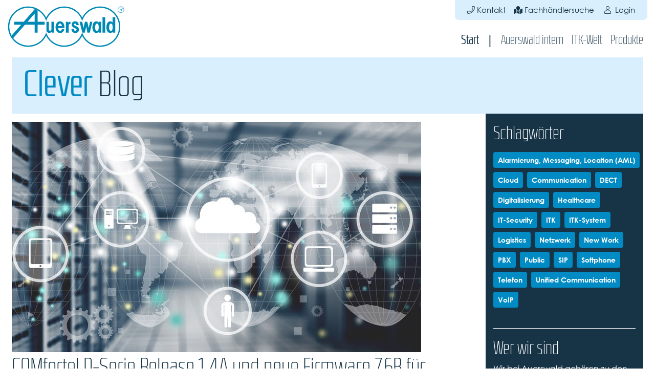

--- FILE ---
content_type: text/html; charset=utf-8
request_url: https://blog.auerswald.de/de/comfortel-d-serie-release-1-4a-und-neue-firmware-7-6b-fuer-compact-systeme?
body_size: 8764
content:
<!DOCTYPE html>
<html class="" lang="de" dir="ltr">
<head>

<meta charset="utf-8">
<!-- 
	This website is powered by TYPO3 - inspiring people to share!
	TYPO3 is a free open source Content Management Framework initially created by Kasper Skaarhoj and licensed under GNU/GPL.
	TYPO3 is copyright 1998-2026 of Kasper Skaarhoj. Extensions are copyright of their respective owners.
	Information and contribution at https://typo3.org/
-->



<title>Blog: COMfortel D-Serie Release 1.4A und neue Firmware 7.6B für COMpact-Systeme</title>
<meta http-equiv="x-ua-compatible" content="IE=edge">
<meta name="generator" content="TYPO3 CMS">
<meta name="viewport" content="width=device-width, initial-scale=1, shrink-to-fit=no">

<link rel="stylesheet" href="/_assets/5d8b9f09679dc63b809d410272f2c8ce/Css/frontend.min.css?1694523035" media="all">

<link rel="stylesheet" href="/_assets/00edc77df3bc757a2867574f2c06a372/CSS/styles.css?1761740187" media="all">
<link rel="stylesheet" href="/_assets/8412aa65bd2940a1389cc9bcb5b6bc8a/JavaScript/lightbox/ekko-lightbox.css?1761740187" media="all">
<link rel="stylesheet" href="/_assets/8412aa65bd2940a1389cc9bcb5b6bc8a/CSS/auer_provider.css?1761740186" media="all">
<link rel="stylesheet" href="/_assets/5449cb63b1f21189b0bcfe6c2be2eb38/Libraries/justifiedGallery/justifiedGallery.min.css?1697135886" media="all">
<link rel="stylesheet" href="/_assets/8412aa65bd2940a1389cc9bcb5b6bc8a/CSS/dpn_glossary/styles.css?1761740186" media="all">







      <link rel="stylesheet" type="text/css" href="https://assets.auerswald.de/assets/39a43b61/css/styles.css" media="all">
<meta name="msapplication-TileColor" content="#0088C6">
<meta name="msapplication-navbutton-color" content="#0088C6">
<meta name="theme-color" content="#0088C6">
<meta name="apple-mobile-web-app-status-bar-style" content="default">
<link rel="shortcut icon" href="https://assets.auerswald.de/assets/39a43b61/icons/favicon.ico">
<link rel="icon" type="image/png" sizes="16x16" href="https://assets.auerswald.de/assets/39a43b61/icons/favicon-16x16.png">
<link rel="icon" type="image/png" sizes="32x32" href="https://assets.auerswald.de/assets/39a43b61/icons/favicon-32x32.png">
<link rel="icon" type="image/png" sizes="96x96" href="https://assets.auerswald.de/assets/39a43b61/icons/favicon-96x96.png">
<meta name="msapplication-TileImage" content="https://assets.auerswald.de/assets/39a43b61/icons/ms-icon-144x144.png">
<link rel="apple-touch-icon" sizes="57x57" href="https://assets.auerswald.de/assets/39a43b61/icons/apple-icon-57x57.png">
<link rel="apple-touch-icon" sizes="60x60" href="https://assets.auerswald.de/assets/39a43b61/icons/apple-icon-60x60.png">
<link rel="apple-touch-icon" sizes="72x72" href="https://assets.auerswald.de/assets/39a43b61/icons/apple-icon-72x72.png">
<link rel="apple-touch-icon" sizes="76x76" href="https://assets.auerswald.de/assets/39a43b61/icons/apple-icon-76x76.png">
<link rel="apple-touch-icon" sizes="114x114" href="https://assets.auerswald.de/assets/39a43b61/icons/apple-icon-114x114.png">
<link rel="apple-touch-icon" sizes="120x120" href="https://assets.auerswald.de/assets/39a43b61/icons/apple-icon-120x120.png">
<link rel="apple-touch-icon" sizes="144x144" href="https://assets.auerswald.de/assets/39a43b61/icons/apple-icon-144x144.png">
<link rel="apple-touch-icon" sizes="152x152" href="https://assets.auerswald.de/assets/39a43b61/icons/apple-icon-152x152.png">
<link rel="apple-touch-icon" sizes="180x180" href="https://assets.auerswald.de/assets/39a43b61/icons/apple-icon-180x180.png">
<link rel="manifest" href="https://assets.auerswald.de/assets/39a43b61/icons/manifest.json">
<link rel="icon" type="image/png" sizes="192x192" href="https://assets.auerswald.de/assets/39a43b61/icons/android-icon-192x192.png">  	<!-- Matomo -->
<script>
  var _paq = window._paq = window._paq || [];
  /* tracker methods like "setCustomDimension" should be called before "trackPageView" */
  _paq.push(['trackPageView']);
  _paq.push(['enableLinkTracking']);
  (function() {
    var u="https://assets.auerswald.de/webstatistik/1/";
    _paq.push(['setTrackerUrl', u+'matomo.php']);
    _paq.push(['setSiteId', '16']);
    var d=document, g=d.createElement('script'), s=d.getElementsByTagName('script')[0];
    g.async=true; g.src=u+'matomo.js'; s.parentNode.insertBefore(g,s);
  })();
</script>
<!-- End Matomo Code --><script src=https://ccm.auerswald.de/ccm/public/app.js?apiKey=fa2a65c3cbd8d22e1fdc9dcc8b3fe98b367a8ead34e21b06&amp;domain=4fe7bcf&amp;lang=de_DE&amp;theme=8475a41 referrerpolicy="origin"></script>

</head>
<body id="p1855" class="nojs page-auerswald page__border page__padding--top page__context--primary">





<style></style>

<header class="navbar navbar-light navbar-expand-lg fixed-top">
    <div class="container">
        
                <a class="navbar-brand mr-md-auto d-inline-flex" href="https://www.auerswald.de/de/start"><img src="https://assets.auerswald.de/assets/39a43b61/images/logos/logo.svg" alt="Auerswald"></a>
            

        <div class="logo-born">
            <img src="/_assets/8412aa65bd2940a1389cc9bcb5b6bc8a/Images/made-in-germany-label.svg" width="410" height="129" alt="">
        </div>

        
                <button class="navbar-toggler ml-auto mr-3" type="button" data-toggle="collapse" data-target="#main-navigation" aria-controls="main-navigation" aria-expanded="false" aria-label="Toggle navigation">
                    <span class="navbar-toggler-icon"></span>
                </button>
            
        

        <div id="main-navigation" class="collapse navbar-collapse flex-md-column">
            <ul id="navigation-meta" class="navbar-nav navbar-expand-lg ml-auto align-items-end">
    

    
        <li class="nav-item">
            <a class="nav-link" href="/de/kontakt">
        
                
            
    

<span class="fal fa-phone"></span>
Kontakt
</a>
        </li>
    
        <li class="nav-item">
            <a class="nav-link" href="/de/fachhaendlersuche">
        
                
            
    

<span class="fas fa-map-marked"></span>
Fachh&auml;ndlersuche
</a>
        </li>
    

    


    <li class="nav-item" data-loginstatus data-loginstatus-uri="/uncached/json/loginStatus">
        <a data-logout="" class="nav-link d-none" href="/de/login?tx_auersso4_authentication%5Baction%5D=logout&amp;tx_auersso4_authentication%5Bcontroller%5D=Authentication&amp;cHash=64038d5324c7638324ddb8968e8c8866"><i class="fas fa-sign-out p-lg-1"></i> Logout <span class="small" data-username></span></a>
        <a data-login="" class="nav-link d-none" href="/de/login?tx_auersso4_authentication%5Baction%5D=ssoLogin&amp;tx_auersso4_authentication%5Bcontroller%5D=Authentication&amp;cHash=90e571e86d4fead228f6b84f19a37f58"><i class="fal fa-user p-lg-1"></i> Login</a>
    </li>



    
</ul>

            <ul id="navigation-main" class="navbar-nav navbar-expand-lg ml-auto mt-auto">
    
        
                

                <li class="nav-item">
                    <a href="https://blog.auerswald.de/de/start" target="" title="Start" class="nav-link" id="nav-main-1887">
                        
        
    

Start

                        
                            <span class="ml-auto fas fa-chevron-right"></span>
                        
                    </a>

                    
                            
                        
                </li>
            
    
        
                <li class="navigation-divider">
                
            
    
        
                

                <li class="nav-item">
                    <a href="https://blog.auerswald.de/de/start/kategorien/kategorie/auerswald-intern" target="" title="Auerswald intern" class="nav-link secondary" id="nav-main-1884">
                        
        
    

Auerswald intern

                        
                            <span class="ml-auto fas fa-chevron-right"></span>
                        
                    </a>

                    
                            
                        
                </li>
            
    
        
                

                <li class="nav-item">
                    <a href="https://blog.auerswald.de/de/start/kategorien/kategorie/itk-welt" target="" title="ITK-Welt" class="nav-link secondary" id="nav-main-1885">
                        
        
    

ITK-Welt

                        
                            <span class="ml-auto fas fa-chevron-right"></span>
                        
                    </a>

                    
                            
                        
                </li>
            
    
        
                

                <li class="nav-item">
                    <a href="https://blog.auerswald.de/de/start/kategorien/kategorie/produkte" target="" title="Produkte" class="nav-link secondary" id="nav-main-1886">
                        
        
    

Produkte

                        
                            <span class="ml-auto fas fa-chevron-right"></span>
                        
                    </a>

                    
                            
                        
                </li>
            
    

    

    
</ul>

        </div>
    </div>
</header>





	
<a id="c10344"></a><section class="
            bg__none section__none section__context--none
            bg-none
            
            
            
            
            pt-2
            
            pl-2
            pr-2
            txt__color--none
            " style="background-color: "><div class="container"><div class="no-gutters"><section class="
            bg__tertiary section__tertiary section__context--tertiary
            bg-tertiary
            
            
            
            
            pt-2
            pb-2
            pl-2
            pr-2
            txt__color--none
            " style="background-color: "><div class="container"><div class="no-gutters"><a id="c10157"></a><h1><span class="text-primary"><strong>Clever </strong><span class="text-secondary">Blog</span></span></h1></div></div></section></div></div></section>


        
        <section class="
            bg__none section__none section__context--none
            bg-none
            
            
            
            
            
            pb-2
            pl-2
            pr-2
            txt__color--none
            " style="background-color: ">
            <div class="container">
                <div class="no-gutters">
                    
                        
                            

    <div class="row m-0">
        <div class="col-xs-12 col-sm-12 col-md-9 col-lg-9 col-xl-9 mt-0 mr-0 mb-0 ml-0 pt-3 pr-3 pb-0 pl-0 bg__none bg-none txt__color--none">
            
                
                    
<a id="c9716"></a><div class="ce-textpic"><div class="text-left"><div class="ce-gallery" data-ce-columns="1" data-ce-images="1"><div class="row"><div class="col col-12 col-lg-12 text-left"><figure class="image"><img class="image-embed-item img-fluid" src="/fileadmin/user_upload/Clever_Blog/2020/Blogbeitrag_Release-1.4A_7.6B_800x450px.jpg" width="800" height="450" alt=""></figure></div></div></div></div><div class="ce-bodytext"><h2>COMfortel D-Serie Release 1.4A und neue Firmware 7.6B f&uuml;r COMpact-Systeme</h2><p><strong>Ein weiterer Schritt in die Zukunft &ndash; COMfortel D-Serie Release 1.4A und die neue Firmware 7.6B f&uuml;r die COMpact-Systeme</strong></p><p>Wie sieht die Zukunft aus? F&uuml;r uns liegt die Zukunft ganz klar in der l&ouml;sungsorientierten Denkweise. Wir l&ouml;sen uns von klassischen Kommunikationskonzepten und m&ouml;chten Ihnen mit unserem Portfolio&nbsp;<strong>schrittweise eine 360&deg; Kommunikation erm&ouml;glichen</strong>. Hierbei stellen nicht die technischen Gegebenheiten, die M&ouml;glichkeit Ihrer Kommunikation dar, sondern sie passen sich Ihnen an. Auf diesem Weg haben wir uns viele Ziele gesteckt. An der Erreichung der einzelnen Meilensteine m&ouml;chten wir Sie so fr&uuml;h wie m&ouml;glich teilhaben lassen und &uuml;ber regelm&auml;&szlig;ige Updates auf den neuesten Stand bringen. Mit den Releases&nbsp;<strong>1.4A und 7.6B</strong>&nbsp;haben wir ein weiteres Etappenziel auf dem Weg in die Zukunft erreicht.<br> &nbsp;</p><p><strong>COMfortel D-Serie steht f&uuml;r Premium SIP-Telefonie</strong></p><p>Mit dem&nbsp;<strong>Release 1.4A</strong>&nbsp;f&uuml;r die COMfortel D-Serie haben wir neben zahlreichen Verbesserungen und Optimierungen konsequent das Konzept der IP-Telefone mit&nbsp;<strong>modernem, funktionalem Design</strong>&nbsp;weiterverfolgt: Dank der&nbsp;<strong>Interoperabilit&auml;t &uuml;ber den offenen SIP-Standard</strong>&nbsp;k&ouml;nnen Sie die IP-Telefone mit&nbsp;<strong>Premium-Funktionen</strong>&nbsp;auch an 3rd-Party-Telekommunikationsplattformen problemlos betreiben.&nbsp;<strong>Zero-Touch-Provisioning</strong>&nbsp;sorgt f&uuml;r effizientes Einrichten. &Uuml;ber die M&ouml;glichkeit, eigene Kurzbefehle f&uuml;r nahezu beliebige Szenarien auf Funktionstasten zu legen, z. B. das Ein- und Ausloggen in Zeiterfassungssystemen, sind die <a href="#SIP" title="Session Initiation Protocol ist ein Netzprotokoll zum Aufbau, zur Steuerung und zum Abbau einer Kommunikationssitzung zwischen zwei und mehr Teilnehmern" class="dpnglossary link">SIP</a>-Ger&auml;te flexibel konfigurierbar und eignen sich daher bestens f&uuml;r das Projektgesch&auml;ft. Diese Flexibilit&auml;t bietet Investitionsschutz f&uuml;r die Zukunft. Die n&ouml;tige IT-Sicherheit wird &uuml;ber&nbsp;<strong>OpenVPN</strong>&nbsp;und&nbsp;<strong>IPSec</strong>&nbsp;gew&auml;hrleistet.<br> &nbsp;</p><p><strong>Sicher ist sicher &ndash; Fallback-Identit&auml;ten f&uuml;r redundante L&ouml;sungen</strong></p><p>Trauen Sie sich schon in die Cloud oder sind Sie eher der klassische Typ, der lieber auf eine On-Premises-PBX setzt? Bei der COMfortel D-Serie m&uuml;ssen Sie sich nicht entscheiden, Sie sind f&uuml;r beide L&ouml;sungen bestens gewappnet. &Uuml;ber die Fallback-Identit&auml;ten, die mit dem Release 1.4A implementiert wurden, k&ouml;nnen Sie die&nbsp;<strong>COMfortel D-Serie an einer Cloud-L&ouml;sung betreiben</strong>&nbsp;und zus&auml;tzlich Ihre bereits vorhanden PBX als Backup-L&ouml;sung nutzen, falls es bei der Umstellung in die Cloud doch mal nicht ganz so reibungslos funktioniert. Aber auch wenn Sie generell weiterhin lieber bei On-Premises-Hardware bleiben wollen, k&ouml;nnen Sie das zweite System als&nbsp;<strong>redundante L&ouml;sung</strong>&nbsp;verwenden, um maximale Verf&uuml;gbarkeit sicher zu stellen. Wie Sie eine&nbsp;<strong>Fallback-Identit&auml;t einrichten</strong>, erkl&auml;ren wir Ihnen in folgendem Video:</p><p><a href="https://www.youtube.com/watch?v=3aJlpAHd0Zg&amp;feature=youtu.be" target="_blank" title="YouTube" rel="noreferrer">Zum Video COMfortel D-Serie: Fallback-Identit&auml;t einrichten</a><br> &nbsp;</p><p><strong>&bdquo;&hellip; and ACTION!&ldquo; Action URLs und Lua-Skripte machen es m&ouml;glich</strong></p><p>Ein weiteres Highlight des Releases 1.4A ist die Erweiterung der Telefon-API um&nbsp;<strong>Action URLs</strong>, welche, neben dem offensichtlichen Ausl&ouml;sen von Aktionen &uuml;ber das Interface der Ger&auml;te, auch eine einfache und sichere M&ouml;glichkeit zur Fernsteuerung der Telefone bieten. Die wichtigsten Telefonfunktionen unseres&nbsp;<strong>UC-Clients PBX Call Assist</strong>, wie Ruf starten, annehmen, halten und beenden, werden dar&uuml;ber ebenfalls gesteuert. Um auch hier kompatibel zu 3rd-Party-Telekommunikation zu bleiben, haben wir bereits zahlreiche Szenarien f&uuml;r Sie vorbereitet. Sollten Sie dar&uuml;ber hinaus mehr ben&ouml;tigen, l&auml;sst sich die Konfiguration der Action URLs ganz einfach anpassen.</p><p>Weitere technische Informationen zu Action URLs in der COMfortel D-Serie finden Sie&nbsp;<a href="http://wiki.auerswald.de/doku.php?id=en:products:comfortel-d-series:d-100-200:developer:actionurls" target="_blank" title="Auerswald Wiki" rel="noreferrer">hier</a>.</p><p>V&ouml;llig unabh&auml;ngig von Action URLs k&ouml;nnen Sie die&nbsp;<strong>Telefon-API der COMfortel D-Serie</strong>&nbsp;auch f&uuml;r ganz andere Anwendungsszenarien nutzen. Beispielsweise k&ouml;nnen komplexe Szenarien wie die Projekt- und Zeiterfassung von Mitarbeitern &uuml;ber Knopfdruck an den Ger&auml;ten der COMfortel D-Serie abgebildet werden. Erm&ouml;glicht wird dies &uuml;ber die einfache, aber effiziente&nbsp;<strong>Skriptsprache Lua</strong>, bei der auch unge&uuml;bte Anwender das enorme Potential problemlos absch&ouml;pfen k&ouml;nnen. In der COMfortel D-Serie wurde Lua bereits von Beginn an tief in die Telefone integriert, um so als universelle Schnittstelle an fast jeder beliebigen API von Fremdsystemen zu dienen. So ist es z. B. m&ouml;glich, per einfachem Knopfdruck Aktionen auszul&ouml;sen, Status abzufragen und diese direkt am Telefon, z. B. &uuml;ber eine farbige LED, direkt zu visualisieren. Der Kreativit&auml;t sind durch die Vielseitigkeit der zugrundeliegenden Lua-Skripte im Prinzip keine Grenzen gesetzt. Dies erm&ouml;glicht eine nahtlose Integration der COMfortel D-Serie in nahezu jede Kundenanforderung.</p><p>Weitere Details zu Lua-Skripten in der COMfortel D-Serie erfahren Sie&nbsp;<a href="http://wiki.auerswald.de/doku.php?id=en:products:comfortel-d-series:d-100-200:developer:luaapi" target="_blank" title="Auerswald Wiki" rel="noreferrer">hier</a>.<br> &nbsp;</p><p><strong>Komfort mit dabei &ndash; Vereinfachtes Laden der Premium-Funktionen</strong></p><p>Auch der Komfort soll mit dem Release 1.4 nicht zu kurz kommen. Zum Betrieb an einer Auerswald Kommunikationsplattform k&ouml;nnen Sie nun&nbsp;<strong>vereinfacht die Premium-Funktionen auch ohne Provisioning laden</strong>&nbsp;und haben so einen schnelleren Zugriff auf alle Premium-Funktionen der COMfortel D-Serie in Verbindung mit unseren Auerswald Systemen. &Uuml;ber den Button&nbsp;<strong>Herstellertemplates aktivieren</strong>&nbsp;in&nbsp;<strong>Einstellungen</strong>&nbsp;<strong>&gt;</strong>&nbsp;<strong>Provisioning</strong>&nbsp;werden alle Premium-Funktionen dauerhaft in den Speicher geladen.</p><p>Haben Sie schon die Vorz&uuml;ge des Provisioning f&uuml;r sich entdeckt? In unserem Blogbeitrag&nbsp;<strong><a href="https://blog.auerswald.de/zero-touch-provisioning-mit-sicherheit/" target="_blank" title="Clever Blog">Zero Touch Provisioning mit Sicherheit</a></strong>&nbsp;wird Schritt f&uuml;r Schritt erkl&auml;rt, was Sie genau tun m&uuml;ssen, um vom Provisioning zu profitieren.<br> &nbsp;</p><p><strong>Eine runde Sache &ndash; Alle Systeme sind aufeinander abgestimmt</strong></p><p>Um von den vielen neuen Verbesserungen und Features des Releases 1.4A in Verbindung mit unseren Kommunikationsplattformen zu profitieren, empfehlen wir den Firmwarestand der ITK-Systeme auf die Version 7.6B zu aktualisieren. <a href="#CTI" title="Technologie, die Computer und spezialisierte Software zur Steuerung und Koordination von Telefondiensten nutzt" class="dpnglossary link">CTI</a>-Basisfunktionen f&uuml;r unsere COMfortel D-Serie wurden bereits implementiert. Weitere Funktionen werden derzeit von uns entwickelt und folgen mit den n&auml;chsten Meilensteinen.</p><p>Hier geht es&nbsp;<a href="http://www.auerswald.de/service" target="_blank" title="Auerswald Support">zum Download</a>.</p></div></div>


                
            
        </div>

        <div class="col-xs-12 col-sm-12 col-md-3 col-lg-3 col-xl-3 mt-0 mr-0 mb-0 ml-0 pt-3 pr-0 pb-0 pl-0 bg__secondary bg-secondary txt__color--none">
            
                
                    
<a id="c10476"></a><section class="
            bg__none section__none section__context--none
            bg-none
            
            
            
            
            
            
            
            
            txt__color--none
            " style="background-color: "><div class="container"><div class="no-gutters"><a id="c10091"></a><h3>Schlagw&ouml;rter</h3><a id="c10092"></a><div class="bloglist bloglist--tag"><a class="btn btn-sm btn-primary mr-2 mt-2" href="/de/start/tags/schlagwort/alarmierung-messaging-location-aml">Alarmierung, Messaging, Location (AML)</a><a class="btn btn-sm btn-primary mr-2 mt-2" href="/de/start/tags/schlagwort/cloud">Cloud</a><a class="btn btn-sm btn-primary mr-2 mt-2" href="/de/start/tags/schlagwort/communication">Communication</a><a class="btn btn-sm btn-primary mr-2 mt-2" href="/de/start/tags/schlagwort/dect">DECT</a><a class="btn btn-sm btn-primary mr-2 mt-2" href="/de/start/tags/schlagwort/digitalisierung">Digitalisierung</a><a class="btn btn-sm btn-primary mr-2 mt-2" href="/de/start/tags/schlagwort/healthcare">Healthcare</a><a class="btn btn-sm btn-primary mr-2 mt-2" href="/de/start/tags/schlagwort/it-security">IT-Security</a><a class="btn btn-sm btn-primary mr-2 mt-2" href="/de/start/tags/schlagwort/itk">ITK</a><a class="btn btn-sm btn-primary mr-2 mt-2" href="/de/start/tags/schlagwort/itk-system">ITK-System</a><a class="btn btn-sm btn-primary mr-2 mt-2" href="/de/start/tags/schlagwort/logistics">Logistics</a><a class="btn btn-sm btn-primary mr-2 mt-2" href="/de/start/tags/schlagwort/netzwerk">Netzwerk</a><a class="btn btn-sm btn-primary mr-2 mt-2" href="/de/start/tags/schlagwort/new-work">New Work</a><a class="btn btn-sm btn-primary mr-2 mt-2" href="/de/start/tags/schlagwort/pbx">PBX</a><a class="btn btn-sm btn-primary mr-2 mt-2" href="/de/start/tags/schlagwort/public">Public</a><a class="btn btn-sm btn-primary mr-2 mt-2" href="/de/start/tags/schlagwort/sip">SIP</a><a class="btn btn-sm btn-primary mr-2 mt-2" href="/de/start/tags/schlagwort/softphone">Softphone</a><a class="btn btn-sm btn-primary mr-2 mt-2" href="/de/start/tags/schlagwort/telefon">Telefon</a><a class="btn btn-sm btn-primary mr-2 mt-2" href="/de/start/tags/schlagwort/unified-communication">Unified Communication</a><a class="btn btn-sm btn-primary mr-2 mt-2" href="/de/start/tags/schlagwort/voip">VoIP</a></div></div></div></section>


                
                    
<a id="c10517"></a><section class="
            bg__none section__none section__context--none
            bg-none
            
            
            
            
            
            
            
            
            txt__color--none
            " style="background-color: "><div class="container"><div class="no-gutters"><a id="c10699"></a><p>&nbsp;</p><hr><a id="c10150"></a><div class="ce-textpic"><div class="text-center"></div><div class="ce-bodytext"><h3>Wer wir sind</h3><p>Wir bei Auerswald geh&ouml;ren zu den f&uuml;hrenden deutschen Herstellern von innovativen Kommunikationsl&ouml;sungen f&uuml;r <a href="#VoIP" title="Voice over IP beschreibt das Telefonieren &uuml;ber IP-basierte Netzwerke" class="dpnglossary link">VoIP</a>-Infrastrukturen. Unsere Produkte produzieren wir dabei ausschlie&szlig;lich an unserem Hauptsitz in Cremlingen bei Braunschweig.</p><p>Wollen Sie mehr &uuml;ber Auerswald und unsere L&ouml;sungen erfahren? Dann klicken Sie <a href="https://www.auerswald.de/de/start" target="_blank">hier</a>!<br> &nbsp;</p></div></div></div></div></section>


                
                    
<a id="c10555"></a><section class="
            bg__none section__none section__context--none
            bg-none
            
            
            
            
            
            
            
            
            txt__color--none
            " style="background-color: "><div class="container"><div class="no-gutters"><a id="c10403"></a><hr><a id="c10276"></a><div class="ce-textpic"><div class="text-center"><div class="ce-gallery" data-ce-columns="1" data-ce-images="1"><div class="row"><div class="col col-12 col-lg-12 text-center"><figure class="image"><img class="image-embed-item img-fluid" src="/fileadmin/user_upload/AU_Clever-Blog_Banner_COMtrexx_320x300px.png" width="320" height="300" alt=""></figure></div></div></div></div><div class="ce-bodytext"><h4><br><strong>Soft-PBX-L&ouml;sung COMtrexx</strong></h4><ul><li>Bis zu 250 User und 250 parallele Calls</li><li>Floating-User-Lizenzmodell f&uuml;r hohe Flexibilit&auml;t und Skalierbarkeit</li><li>Einfache Handhabung durch Zero-Touch-Provisioning</li></ul><p><a href="https://www.auerswald.de/comtrexx/de/start" target="_blank" class="btn btn-primary btn-sm" title="COMtrexx">Mehr erfahren</a><br>&nbsp;</p></div></div></div></div></section>


                
                    
<a id="c10600"></a><section class="
            bg__none section__none section__context--none
            bg-none
            
            
            
            
            
            
            
            
            txt__color--none
            " style="background-color: "><div class="container"><div class="no-gutters"><a id="c10405"></a><hr><a id="c10153"></a><div class="ce-textpic"><div class="text-center"><div class="ce-gallery" data-ce-columns="1" data-ce-images="1"><div class="row"><div class="col col-12 col-lg-12 text-center"><figure class="image"><img class="image-embed-item img-fluid" src="/fileadmin/user_upload/AU_Clever-Blog_Banner_COMfortel-D-Serie_320x300px.png" width="320" height="300" alt=""></figure></div></div></div></div><div class="ce-bodytext"><h4><br><strong>SIP-Telefone der COMfortel D-Serie</strong></h4><ul><li>HD-Audioqualit&auml;t mit Wideband</li><li>Maximale Produktivit&auml;t durch Unterst&uuml;tzung drahloser und Kabel-Headsets</li><li>Frei belegbare Funktionstasten f&uuml;r eine&nbsp;Erleichterung des Arbeitsalltags</li></ul><p><a href="https://www.auerswald.de/d-serie/de/start" target="_blank" class="btn btn-primary btn-sm" title="COMfortel D-Serie">Mehr erfahren</a><br>&nbsp;</p></div></div></div></div></section>


                
            
        </div>
    </div>

                        
                            
<a id="c10453"></a><hr>


                        
                            

    <div class="row m-0">
        <div class="col-xs-12 col-sm-12 col-md-6 col-lg-6 col-xl-6 mt-0 mr-0 mb-0 ml-0 pt-0 pr-3 pb-0 pl-0 bg__none bg-none txt__color--none">
            
                
                    
<a id="c9719"></a><div class="postcomments"><h3 class="postcomments__title" id="comments">Kommentare</h3><p>Keine Kommentare</p></div>


                
            
        </div>

        <div class="col-xs-12 col-sm-12 col-md-6 col-lg-6 col-xl-6 mt-0 mr-0 mb-0 ml-0 pt-0 pr-0 pb-0 pl-0 bg__none bg-none txt__color--none">
            
                
                    
<a id="c9720"></a><div class="postcommentsform" id="postcommentform-1855"><h3 class="postcommentsform__title">Kommentar schreiben</h3><div class="postcommentsform__content"><form enctype="multipart/form-data" method="post" id="postcomment" action="/de/comfortel-d-serie-release-1-4a-und-neue-firmware-7-6b-fuer-compact-systeme?tx_blog_commentform%5Baction%5D=form&amp;tx_blog_commentform%5Bcontroller%5D=Comment&amp;cHash=ec97ca735c838d794091a620a23fd892#postcomment"><div><input type="hidden" name="tx_blog_commentform[postcomment][__state]" value="TzozOToiVFlQTzNcQ01TXEZvcm1cRG9tYWluXFJ1bnRpbWVcRm9ybVN0YXRlIjoyOntzOjI1OiIAKgBsYXN0RGlzcGxheWVkUGFnZUluZGV4IjtpOjA7czoxMzoiACoAZm9ybVZhbHVlcyI7YTowOnt9fQ==3b5fac9a5725a5937d57fb3e1c1836af771888ac" /><input type="hidden" name="tx_blog_commentform[__trustedProperties]" value="{&quot;postcomment&quot;:{&quot;name&quot;:1,&quot;email&quot;:1,&quot;Qwp8xq6eKDmoujfHkgt&quot;:1,&quot;comment&quot;:1,&quot;__currentPage&quot;:1}}8f060b42a2d6bdff7c0fcaf84f8116ac72172bd1" /></div><div class="form-group"><label class="form-label" for="postcomment-name">Name
<span class="required">*</span></label><div class="input"><input class=" form-control" id="postcomment-name" type="text" name="tx_blog_commentform[postcomment][name]" /></div></div><div class="form-group"><label class="form-label" for="postcomment-email">E-Mail
<span class="required">*</span></label><div class="input"><input class=" form-control" id="postcomment-email" type="text" name="tx_blog_commentform[postcomment][email]" /></div></div><input autocomplete="Qwp8xq6eKDmoujfHkgt" aria-hidden="true" id="postcomment-Qwp8xq6eKDmoujfHkgt" style="position:absolute; margin:0 0 0 -999em;" tabindex="-1" type="text" name="tx_blog_commentform[postcomment][Qwp8xq6eKDmoujfHkgt]" /><div class="form-group"><label class="form-label" for="postcomment-comment">Kommentar
<span class="required">*</span></label><div class="input"><textarea class="xxlarge form-control" id="postcomment-comment" name="tx_blog_commentform[postcomment][comment]"></textarea></div></div><div class="clearfix"><p>* Diese Felder sind erforderlich</p></div><div class="actions"><nav class="form-navigation"><div class="btn-toolbar" role="toolbar"><div class="btn-group" role="group"><span class="btn-group next submit"><button class="btn btn-primary" type="submit" name="tx_blog_commentform[postcomment][__currentPage]" value="1">
                            Absenden
                        </button></span></div></div></nav></div></form></div></div>



                
            
        </div>
    </div>

                        
                    
                </div>
            </div>
        </section>
    

    



<footer class="footer pt-5">
    <div class="container">
        

        

        <div class="row">
            <div class="col">
                <hr>
            </div>
        </div>

        <div class="row pb-3">
            <div class="col-12 col-md-auto text-center text-md-left">
                <ul class="list-inline">
                    
                        
                                <li class="list-inline-item"><a href="/de/impressum">
        
    

Impressum
</a></li>
                            
                    
                        
                                <li class="list-inline-item text-primary">|</li>
                            
                    
                        
                                <li class="list-inline-item"><a href="/de/datenschutz">
        
    

Datenschutz
</a></li>
                            
                    
                        
                                <li class="list-inline-item text-primary">|</li>
                            
                    
                        
                                <li class="list-inline-item"><a href="/de/glossar">
        
    

Glossar
</a></li>
                            
                    
                </ul>
            </div>

            <div class="col text-center text-md-right">
                <ul class="list-inline">
                    
                        
                                <li class="list-inline-item"><a href="https://de-de.facebook.com/Auerswald.GmbH/" target="_blank" rel="noreferrer">
        
    

<img src="/fileadmin/_processed_/b/f/csm_AU_Icon_Facebook_100x100px_3c7e5bed08.png" width="30" height="30" alt="">

</a></li>
                            
                    
                        
                                <li class="list-inline-item"><a href="https://www.instagram.com/auerswald.de" target="_blank" rel="noreferrer">
        
    

<img src="/fileadmin/_processed_/2/6/csm_AU_Icon_Instagram_100x100px_74cdcaa01a.png" width="30" height="30" alt="">

</a></li>
                            
                    
                        
                                <li class="list-inline-item"><a href="https://de.linkedin.com/company/auerswald-gmbh-&amp;-co-kg" target="_blank" rel="noreferrer">
        
    

<img src="/fileadmin/_processed_/5/a/csm_AU_Icon_LinkedIn_100x100px_9720f5fd4d.png" width="30" height="30" alt="">

</a></li>
                            
                    
                        
                                <li class="list-inline-item"><a href="https://www.youtube.com/user/Auerswaldservice" target="_blank" rel="noreferrer">
        
    

<img src="/fileadmin/_processed_/9/0/csm_AU_Icon_YouTube_100x100px_c8f2b66535.png" width="30" height="30" alt="">

</a></li>
                            
                    
                </ul>
            </div>
        </div>
    </div>
</footer>
<script src="https://assets.auerswald.de/assets/39a43b61/js/scripts.js"></script>

<script src="/_assets/8412aa65bd2940a1389cc9bcb5b6bc8a/JavaScript/lightbox/ekko-lightbox.min.js?1761740187"></script>
<script src="/_assets/8412aa65bd2940a1389cc9bcb5b6bc8a/JavaScript/auer_provider.js?1761740187" async="async"></script>
<script src="/_assets/8412aa65bd2940a1389cc9bcb5b6bc8a/JavaScript/hero.js?1761740187" async="async"></script>
<script src="/_assets/8412aa65bd2940a1389cc9bcb5b6bc8a/JavaScript/auer_provider_contactForm.js?1761740187" async="async"></script>
<script src="/_assets/da037883643583719ff1c16a170c14d9/JavaScript/shariff.min.js?1743063751" async="async"></script>
<script src="/_assets/00edc77df3bc757a2867574f2c06a372/JavaScript/startMark.js?1761740187" async="async"></script>
<script src="/_assets/8412aa65bd2940a1389cc9bcb5b6bc8a/JavaScript/accordion.js?1761740187" async="async"></script>
<script src="/_assets/5449cb63b1f21189b0bcfe6c2be2eb38/Libraries/justifiedGallery/jquery.justifiedGallery.min.js?1697135886" async="async"></script>
<script src="/_assets/5449cb63b1f21189b0bcfe6c2be2eb38/JavaScript/GridGallery.min.js?1697135886" async="async"></script>




</body>
</html>


--- FILE ---
content_type: text/css; charset=utf-8
request_url: https://blog.auerswald.de/_assets/8412aa65bd2940a1389cc9bcb5b6bc8a/CSS/dpn_glossary/styles.css?1761740186
body_size: 441
content:
.dpnglossary.pagination ul {
  list-style: none;
  margin: 0 auto;
  padding: 0;
}

.dpnglossary.pagination ul li {
  float: left;
  margin-left: 5px;
  margin-right: 5px;
  text-decoration: none;
}

.dpnglossary-grey {
    color: #b2b2b2;
}

.dpnglossary.pagination ul li a {
  text-decoration: none;
  color: #008bc5;
}

.dpnglossary.pagination ul li.first {
  margin-left: 0
}

.dpnglossary.pagination ul li.last {
  margin-right: 0
}

.dpnglossary.pagination ul li.empty {
  color: red
}

.dpnglossary.details .mediafile {
  display: inline-block;
  margin-bottom: 10px
}

.dpnglossary.details .mediafile:last-child {
  margin-bottom: 0
}

.dpnglossary.link {
  display: inline;
  position: relative;
  text-decoration: none;
  color: #008bc5;
}

.dpnglossary.link:hover:after {
  background: #173447;
  border-radius: 5px;
  bottom: 26px;
  color: #fff;
  content: attr(title);
  left: 20%;
  padding: 5px 5px;
  position: absolute;
  width: 220px;
  z-index: 98
}

.dpnglossary.link:hover:before {
  border: solid;
  border-color: #333 transparent;
  border-width: 6px 6px 0;
  bottom: 20px;
  content: '';
  left: 50%;
  position: absolute;
  z-index: 99
}


--- FILE ---
content_type: application/javascript; charset=utf-8
request_url: https://blog.auerswald.de/_assets/8412aa65bd2940a1389cc9bcb5b6bc8a/JavaScript/auer_provider.js?1761740187
body_size: 366
content:
$(document).on('click', '[data-toggle=lightbox]', function (event) {
  event.preventDefault();
  $(this).ekkoLightbox();
});

$(function() {
  var loginStatusEl = $('[data-loginstatus]');

  if (!loginStatusEl.length) {
    return;
  };

  var url = $(loginStatusEl).data('loginstatus-uri');

  $.getJSON(url, function(data) {
    //console.log(data);

    var logoutLink = $('[data-logout]', loginStatusEl);
    var loginLink  = $('[data-login]',  loginStatusEl);

    if (data.isLoggedIn) {
      $(loginLink).addClass('d-none');
      $(logoutLink).removeClass('d-none');

      var logoutText = ' (' + data.username + ')';
      $('[data-username]', logoutLink).text(logoutText);
    } else {
      $(loginLink).removeClass('d-none');
      $(logoutLink).addClass('d-none');
    };
  });
});


--- FILE ---
content_type: application/javascript; charset=utf-8
request_url: https://blog.auerswald.de/_assets/8412aa65bd2940a1389cc9bcb5b6bc8a/JavaScript/hero.js?1761740187
body_size: 158
content:
window.onload = function ()
{
  //console.log(document.body.offsetWidth);
  if (document.body.offsetWidth < 500)
  {
    document.getElementById('hero-js').style.height = '42rem';
  }
}


--- FILE ---
content_type: application/javascript; charset=utf-8
request_url: https://blog.auerswald.de/_assets/00edc77df3bc757a2867574f2c06a372/JavaScript/startMark.js?1761740187
body_size: 195
content:
$(window).scroll(function(){
  if ($(this).scrollTop() > 200) {
      $('.scrollup').fadeIn();
  } else {
      $('.scrollup').fadeOut();
  }
});
$('.scrollup').click(function(){
$("html, body").animate({ scrollTop: 0 }, 200);
return false;
});

$(document).ready(function(){
  $('.scrollup').hide();
});


--- FILE ---
content_type: application/javascript; charset=utf-8
request_url: https://blog.auerswald.de/_assets/8412aa65bd2940a1389cc9bcb5b6bc8a/JavaScript/auer_provider_contactForm.js?1761740187
body_size: 1541
content:
; (function ($, window, document, undefined) {

  "use strict";

  var pluginName = "auerProviderContactForm",
    defaults = {
      messageSuccess:     "Success",
      messageError:       "Error",
      messageInvalidData: "Invalid data",
      buttonOkayLabel:    "OK"
    };

  function Plugin(element, options) {
    this.element = element;

    this.settings = $.extend({}, defaults, options);
    this._defaults = defaults;
    this._name = pluginName;
    this.init();
  }

  $.extend(Plugin.prototype, {
    init: function() {
      this.debug("auer_provider contact form initializing ...");

      var _this = this;

      $('[data-submit]').on('click', function (e) {
        e.preventDefault();
        _this.submit();
      });

      $('form').on('submit', function (e) {
        e.preventDefault();
        _this.submit();
      });
    },

    getData: function() {
      var data = {};

      data.name                  = $('[name="tx_auerprovider_contact[item][name]"]').val();
      data.message               = $('[name="tx_auerprovider_contact[item][message]"]').val();
      data.privacyPolicyAccepted = $('[name="tx_auerprovider_contact[item][privacyPolicyAccepted]"]').is(":checked") ? 1 : 0;

      if ($('[name="tx_auerprovider_contact[item][company]"]').length) {
        data.company = $('[name="tx_auerprovider_contact[item][company]"]').val();
      };
      if ($('[name="tx_auerprovider_contact[item][phone]"]').length) {
        data.phone = $('[name="tx_auerprovider_contact[item][phone]"]').val();
      };
      if ($('[name="tx_auerprovider_contact[item][email]"]').length) {
        data.email = $('[name="tx_auerprovider_contact[item][email]"]').val();
      };

      return data;
    },

    validateData: function () {
      var data = this.getData();
      console.log(data);
      if (data.hasOwnProperty('name')) {
        if (data.name == '') {
          return false;
        };
      };

      if (data.hasOwnProperty('message')) {
        if (data.message == '') {
          return false;
        };
      };

      if (data.hasOwnProperty('privacyPolicyAccepted')) {
        if (data.privacyPolicyAccepted === 0) {
          return false;
        };
      };

      if (data.hasOwnProperty('company')) {
        if (data.company == '') {
          return false;
        };
      };

      if (data.hasOwnProperty('phone')) {
        if (data.phone == '') {
          return false;
        };
      };

      if (data.hasOwnProperty('email')) {
        if (data.email == '') {
          return false;
        };
      };

      return true;
    },

    submit: function() {
      var _this = this;

      var ajaxUri = $('form', this.element).data('ajax-uri');
      var isValid = this.validateData();

      if (!isValid) {
        this.showInvalidDataNotification();
        _this.setWorkingState(false);
        return;
      };

      var formData = $("form", _this.element).serialize();
      _this.setWorkingState(true);

      $.ajax(ajaxUri, {
        cache: false,
        data: formData,
        error: function (jqXHR, textStatus, errorThrown) {
          _this.showErrorNotification();
          _this.setWorkingState(false);
        },
        method: 'POST',
        statusCode: {
          404: function () {
            _this.showErrorNotification();
            _this.setWorkingState(false);
          }
        },
        success: function (data, textStatus, jqXHR) {
          _this.clearInput();
          _this.showSuccessNotification();
          _this.setWorkingState(false);
        }
      });
    },

    showSuccessNotification: function() {
      this.showModal(this.settings.messageSuccess);
    },

    showErrorNotification: function() {
      this.showModal(this.settings.messageError);
    },

    showInvalidDataNotification: function() {
      this.showModal(this.settings.messageInvalidData);
    },

    showModal: function(text) {
      var modalBody = "<p class=\"text-dark\">" + text + "</p>";
      var popupTemplate =
        '<div class="modal fade">' +
        '  <div class="modal-dialog">' +
        '    <div class="modal-content">' +
        '      <div class="modal-body">' + modalBody + '</div>' +
        '      <div class="modal-footer">' +
        '        <button type="button" class="btn btn-primary" data-dismiss="modal">' + this.settings.buttonOkayLabel + '</button>' +
        '      </div>' +
        '    </div>' +
        '  </div>' +
        '</div>';

      $(popupTemplate).modal();
    },

    setWorkingState: function(active) {
      if (active) {
        $('[data-submit]', this.element).addClass('disabled');
        $('input[type=text], input[type=email], input[type=checkbox], textarea', this.element).attr('disabled', 'disabled');
      } else {
        $('[data-submit]', this.element).removeClass('disabled');
        $('input[type=text], input[type=email], input[type=checkbox], textarea', this.element).removeAttr('disabled');
      };
    },

    clearInput: function() {
      $('input[type=text], input[type=email], textarea', this.element).val('');
      $('input[type=checkbox]').removeAttr('checked');
    },

    debug: function(text) {
      console.log(text)
    }
  });

  $.fn[pluginName] = function (options) {
    return this.each(function () {
      if (!$.data(this, "plugin_" + pluginName)) {
        $.data(this, "plugin_" + pluginName, new Plugin(this, options));
      }
    });
  };

})(jQuery, window, document);

$('[data-auerprovider-contact]').each(function () {
  var messageSuccess     = $(this).data('message-success');
  var messageError       = $(this).data('message-error');
  var messageInvalidData = $(this).data('message-invalid-data');
  var buttonOkayLabel    = $(this).data('button-okay');

  $(this).auerProviderContactForm({
    messageSuccess:     messageSuccess,
    messageError:       messageError,
    messageInvalidData: messageInvalidData,
    buttonOkayLabel:    buttonOkayLabel
  });
});


--- FILE ---
content_type: image/svg+xml
request_url: https://assets.auerswald.de/assets/39a43b61/images/logos/logo.svg
body_size: 8876
content:
<?xml version="1.0" encoding="UTF-8"?>
<svg width="317px" height="111px" viewBox="0 0 317 111" version="1.1" xmlns="http://www.w3.org/2000/svg" xmlns:xlink="http://www.w3.org/1999/xlink">
    <!-- Generator: Sketch 62 (91390) - https://sketch.com -->
    <title>Logo</title>
    <desc>Created with Sketch.</desc>
    <g id="Page-1" stroke="none" stroke-width="1" fill="none" fill-rule="evenodd">
        <g id="au_logo_blue" fill="#0089B4">
            <g id="Logo" transform="translate(0.941000, 0.856000)">
                <path d="M250.854,3.546 C279.219,3.546 302.208,26.541 302.208,54.931 C302.208,83.295 279.219,105.914 250.853,105.914 C227.874,105.914 208.421,91.065 201.866,70.344 C195.311,91.065 175.861,105.914 152.884,105.914 C129.899,105.914 110.446,91.065 103.888,70.344 C97.338,91.065 77.885,105.914 54.9,105.914 C38.251,105.914 23.46,97.986 14.076,85.707 C12.447,83.572 10.978,81.315 9.687,78.942 C5.775,71.69 3.547,63.758 3.547,54.933 C3.547,26.541 26.537,3.548 54.9,3.548 C61.32,3.548 67.452,4.736 73.116,6.888 C75.705,7.868 78.18,9.052 80.547,10.418 C91.559,16.784 99.999,27.118 103.888,39.463 C110.446,18.648 129.899,3.548 152.884,3.548 C175.856,3.548 195.311,18.645 201.866,39.458 C208.421,18.645 227.874,3.546 250.853,3.546 L250.854,3.546 Z M250.854,0 C229.806,0 211.082,11.774 201.866,30.059 C192.648,11.776 173.926,0.003 152.884,0.003 C131.828,0.003 113.101,11.784 103.881,30.079 C99.1,20.639 91.654,12.741 82.32,7.347 C79.769,5.874 77.095,4.6 74.376,3.569 C68.135,1.203 61.581,0.003 54.9,0.003 C24.627,0.003 0,24.645 0,54.933 C0,63.906 2.206,72.549 6.566,80.627 C7.923,83.126 9.5,85.556 11.253,87.858 C21.749,101.59 37.655,109.466 54.9,109.466 C75.972,109.466 94.69,97.802 103.888,79.689 C113.092,97.802 131.815,109.466 152.884,109.466 C173.95,109.466 192.665,97.802 201.866,79.689 C211.067,97.802 229.786,109.466 250.853,109.466 C281.124,109.466 305.754,84.999 305.754,54.931 C305.754,24.642 281.124,0 250.854,0 L250.854,0 Z" id="Fill-1"></path>
                <path d="M246.662,41.383 L246.662,43.79 C244.936,41.294 243.057,40.278 240.356,40.278 C234.059,40.278 229.716,46.915 229.716,56.439 C229.717,66.52 234.207,71.835 240.561,71.835 C243.052,71.835 245.084,70.49 246.667,68.488 L246.667,70.891 L254.029,70.891 L254.029,41.383 L246.662,41.383 Z M241.873,66.011 C238.524,66.011 237.202,62.393 237.202,56.633 C237.202,50.749 238.748,46.466 242.37,46.466 C245.83,46.466 246.898,50.762 246.898,56.76 C246.898,62.635 245.506,66.011 241.873,66.011 L241.873,66.011 Z" id="Fill-2"></path>
                <path d="M188.204,54.821 C187.466,54.402 186.223,53.838 184.39,53.087 C182.695,52.404 181.495,51.765 180.816,51.196 C180.082,50.573 179.744,49.858 179.744,48.941 C179.744,48.089 179.994,47.476 180.546,46.999 C181.023,46.601 181.715,46.394 182.598,46.394 C183.89,46.394 184.752,46.744 185.313,47.485 C185.646,47.915 185.865,48.661 185.958,49.649 L186.038,50.586 L192.482,50.586 L192.406,49.47 C192.243,47.173 191.635,45.307 190.601,43.935 C188.791,41.511 186.091,40.272 182.572,40.272 C180.022,40.272 177.881,41 176.214,42.432 C174.281,44.099 173.306,46.305 173.306,48.982 C173.306,51.449 174.117,53.516 175.703,55.127 C176.887,56.311 178.478,57.33 180.433,58.16 C182.725,59.117 184.215,59.814 184.847,60.215 C186.011,60.95 186.555,61.874 186.555,63.113 C186.555,63.949 186.32,64.274 185.824,64.861 C185.207,65.608 184.349,65.972 183.197,65.972 C181.812,65.972 180.852,65.448 180.163,64.311 C179.739,63.626 179.499,63.017 179.453,61.774 L179.417,60.779 L172.637,60.779 L172.688,61.872 C172.829,64.547 173.576,66.423 174.904,68.169 C176.814,70.638 179.59,71.893 183.159,71.893 C186.226,71.893 188.727,70.985 190.583,69.203 C192.396,67.482 193.31,65.667 193.31,63.069 C193.31,59.508 191.592,56.73 188.204,54.821" id="Fill-3"></path>
                <path d="M146.626,61.894 C146.343,62.823 146.027,63.587 145.69,64.158 C144.84,65.56 143.63,65.872 141.983,65.872 C139.625,65.872 138.005,64.93 137.04,62.241 C136.678,61.218 136.449,59.947 136.364,58.449 L153.712,58.449 L153.71,57.838 C153.687,51.349 152.217,46.521 149.332,43.527 C147.232,41.368 144.639,40.272 141.64,40.272 C137.931,40.272 134.922,41.901 132.682,45.105 C130.523,48.217 129.428,52.084 129.428,56.584 C129.428,61.001 130.505,64.343 132.633,67.243 C134.873,70.314 137.989,71.875 141.897,71.875 C146.134,71.875 149.364,70.02 151.517,66.355 C152.283,65.019 152.842,63.867 153.183,62.208 L153.333,61.479 L146.758,61.479 L146.626,61.894 Z M136.501,52.901 C136.698,51.41 137.053,50.132 137.558,49.105 C138.484,47.206 139.814,46.287 141.608,46.287 C143.5,46.287 144.884,47.336 145.854,49.485 C146.288,50.445 146.573,51.597 146.717,52.901 L136.501,52.901 L136.501,52.901 Z" id="Fill-4"></path>
                <path d="M223.256,41.355 L219.687,58.64 L215.84,41.355 L209.315,41.355 L205.644,58.282 L201.91,41.355 L194.672,41.355 C195.842,46.075 201.529,67.674 202.336,70.882 L209.137,70.88 L212.705,54.257 C213.338,58.282 215.394,67.566 216.198,70.878 L222.722,70.88 C225.076,60.899 227.25,51.277 229.748,41.355 L223.256,41.355" id="Fill-5"></path>
                <path d="M118.746,70.87 L125.283,70.87 L125.482,70.859 L125.51,41.36 L118.05,41.36 L118.05,62.862 C118.05,64.968 116.636,65.652 114.794,65.652 C112.865,65.652 111.205,65.06 111.205,62.775 C111.205,62.775 111.191,48.834 111.191,41.36 L104.518,41.36 L104.518,65.303 C104.518,70.923 114.428,74.508 118.731,68.536 L118.746,70.87" id="Fill-6"></path>
                <path d="M167.925,41.352 L165.035,43.453 L164.271,44.007 L164.271,41.352 L157.677,41.352 L157.685,70.852 L165.065,70.852 L165.065,51.058 C165.065,48.061 168.231,47.798 169.895,46.917 L169.895,41.352 L167.925,41.352" id="Fill-7"></path>
                <path d="M72.467,49.455 L72.467,70.882 L80.544,70.882 L80.544,49.455 L99.697,49.455 L99.697,41.355 L80.544,41.355 L80.544,10.42 C78.386,8.922 75.725,7.638 73.118,6.888 L42.924,41.355 L16.671,41.355 L16.671,49.455 L35.836,49.455 L9.688,78.938 C10.724,81.509 12.305,83.78 14.075,85.709 L46.157,49.455 L72.467,49.455 Z M72.467,19.409 L72.467,41.355 L53.238,41.355 L72.467,19.409 L72.467,19.409 Z" id="Fill-8"></path>
                <path d="M307.392,4.552 L305.528,4.552 L305.528,8.123 L307.392,8.123 C308.444,8.123 309.177,7.988 309.606,7.728 C310.034,7.464 310.242,7.018 310.242,6.393 C310.242,5.739 310.022,5.269 309.572,4.983 C309.123,4.698 308.393,4.552 307.392,4.552 Z M307.673,3.543 C309.072,3.543 310.109,3.763 310.776,4.212 C311.451,4.656 311.785004,5.348 311.785004,6.282 C311.786,6.982 311.576,7.564 311.147,8.039 C310.723,8.511 310.159,8.797 309.439,8.899 L311.65,13.481 L309.948,13.481 L307.851,9.111 L305.528,9.111 L305.528,13.481 L304.032,13.481 L304.032,3.543 L307.673,3.543 Z M315.107,8.687 C315.107,7.636 314.912,6.645 314.54,5.708 C314.163,4.779 313.624,3.955 312.917,3.242 C312.176,2.51 311.339,1.951 310.404,1.565 C309.459,1.177 308.469,0.981 307.42,0.981 C306.397,0.981 305.422,1.169 304.512,1.545 C303.599,1.925 302.779,2.474 302.056,3.191 C301.312,3.955 300.74,4.802 300.344,5.741 C299.948,6.676 299.745,7.651 299.745,8.665 C299.745,9.675 299.943,10.643 300.331,11.567 C300.725,12.493 301.28,13.323 302.011,14.061 C302.749,14.791 303.578,15.348 304.504,15.736 C305.432,16.126 306.407,16.32 307.42,16.32 C308.436,16.32 309.413,16.121 310.364,15.73 C311.307,15.34 312.161,14.776 312.917,14.038 C313.628,13.341 314.175,12.539 314.542,11.633 C314.912,10.727 315.107,9.744 315.107,8.687 Z M307.42,0.016 C308.602,0.016 309.726,0.235 310.776,0.666 C311.824,1.098 312.761,1.723 313.565,2.551 C314.361,3.355 314.977,4.274 315.408,5.322 C315.835,6.375 316.049,7.48 316.049,8.649 C316.049,9.828 315.837,10.931 315.423,11.96 C315,12.989 314.381,13.905 313.565,14.704 C312.723,15.539 311.773,16.172 310.714,16.619 C309.655,17.063 308.554,17.285 307.42,17.285 C306.256,17.285 305.164,17.068 304.125,16.631 C303.083,16.197 302.154,15.559 301.337,14.727 C300.515,13.91 299.887,12.981 299.452,11.937 C299.024,10.893 298.805,9.798 298.805,8.649 C298.805,7.518 299.029,6.426 299.473,5.359 C299.915,4.296 300.554,3.344 301.389,2.502 C302.179,1.695 303.091,1.08 304.119,0.654 C305.148,0.23 306.246,0.016 307.42,0.016 L307.42,0.016 Z" id="Fill-9"></path>
                <polygon id="Fill-10" points="257.236 70.88 264.613 70.88 264.613 29.125 257.236 29.125"></polygon>
                <path d="M284.687,70.882 L292.045,70.882 L292.045,41.416 L292.04,41.416 L292.04,29.133 L284.675,29.125 L284.665,43.803 L284.675,43.803 L284.675,43.823 C282.952,41.327 281.073,40.311 278.375,40.311 C272.078,40.311 267.727,46.951 267.727,56.473 C267.727,66.551 272.221,71.868 278.579,71.868 C281.068,71.868 283.105,70.52 284.687,68.519 L284.687,70.882 Z M279.888,66.043 C276.545,66.043 275.22,62.423 275.22,56.661 C275.22,50.78 276.764,46.499 280.389,46.499 C283.845,46.499 284.91,50.795 284.91,56.795 C284.91,62.666 283.524,66.043 279.888,66.043 L279.888,66.043 Z" id="Fill-11"></path>
            </g>
        </g>
    </g>
</svg>